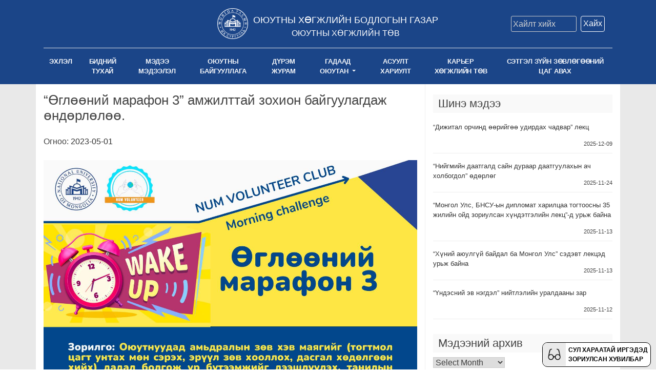

--- FILE ---
content_type: text/html; charset=UTF-8
request_url: https://student.num.edu.mn/?p=10824
body_size: 23081
content:
<!doctype html>
<html lang="en-US">
<head>
	<meta charset="UTF-8">
	<meta name="viewport" content="width=device-width, initial-scale=1">
	<link rel="profile" href="https://gmpg.org/xfn/11">
	<title>“Өглөөний марафон 3” амжилттай зохион байгуулагдаж өндөрлөлөө. &#8211; МУИС</title>
<meta name='robots' content='max-image-preview:large' />
	<style>img:is([sizes="auto" i], [sizes^="auto," i]) { contain-intrinsic-size: 3000px 1500px }</style>
	<link rel='dns-prefetch' href='//use.fontawesome.com' />
<link rel='dns-prefetch' href='//cdnjs.cloudflare.com' />
<link rel="alternate" type="application/rss+xml" title="МУИС &raquo; Feed" href="https://student.num.edu.mn/?feed=rss2" />
<link rel="alternate" type="application/rss+xml" title="МУИС &raquo; Comments Feed" href="https://student.num.edu.mn/?feed=comments-rss2" />
<script type="text/javascript" id="wpp-js" src="https://student.num.edu.mn/wp-content/plugins/wordpress-popular-posts/assets/js/wpp.min.js?ver=7.3.1" data-sampling="0" data-sampling-rate="100" data-api-url="https://student.num.edu.mn/index.php?rest_route=/wordpress-popular-posts" data-post-id="10824" data-token="75bed81d55" data-lang="0" data-debug="0"></script>
<script type="text/javascript">
/* <![CDATA[ */
window._wpemojiSettings = {"baseUrl":"https:\/\/s.w.org\/images\/core\/emoji\/15.1.0\/72x72\/","ext":".png","svgUrl":"https:\/\/s.w.org\/images\/core\/emoji\/15.1.0\/svg\/","svgExt":".svg","source":{"concatemoji":"https:\/\/student.num.edu.mn\/wp-includes\/js\/wp-emoji-release.min.js?ver=6.8"}};
/*! This file is auto-generated */
!function(i,n){var o,s,e;function c(e){try{var t={supportTests:e,timestamp:(new Date).valueOf()};sessionStorage.setItem(o,JSON.stringify(t))}catch(e){}}function p(e,t,n){e.clearRect(0,0,e.canvas.width,e.canvas.height),e.fillText(t,0,0);var t=new Uint32Array(e.getImageData(0,0,e.canvas.width,e.canvas.height).data),r=(e.clearRect(0,0,e.canvas.width,e.canvas.height),e.fillText(n,0,0),new Uint32Array(e.getImageData(0,0,e.canvas.width,e.canvas.height).data));return t.every(function(e,t){return e===r[t]})}function u(e,t,n){switch(t){case"flag":return n(e,"\ud83c\udff3\ufe0f\u200d\u26a7\ufe0f","\ud83c\udff3\ufe0f\u200b\u26a7\ufe0f")?!1:!n(e,"\ud83c\uddfa\ud83c\uddf3","\ud83c\uddfa\u200b\ud83c\uddf3")&&!n(e,"\ud83c\udff4\udb40\udc67\udb40\udc62\udb40\udc65\udb40\udc6e\udb40\udc67\udb40\udc7f","\ud83c\udff4\u200b\udb40\udc67\u200b\udb40\udc62\u200b\udb40\udc65\u200b\udb40\udc6e\u200b\udb40\udc67\u200b\udb40\udc7f");case"emoji":return!n(e,"\ud83d\udc26\u200d\ud83d\udd25","\ud83d\udc26\u200b\ud83d\udd25")}return!1}function f(e,t,n){var r="undefined"!=typeof WorkerGlobalScope&&self instanceof WorkerGlobalScope?new OffscreenCanvas(300,150):i.createElement("canvas"),a=r.getContext("2d",{willReadFrequently:!0}),o=(a.textBaseline="top",a.font="600 32px Arial",{});return e.forEach(function(e){o[e]=t(a,e,n)}),o}function t(e){var t=i.createElement("script");t.src=e,t.defer=!0,i.head.appendChild(t)}"undefined"!=typeof Promise&&(o="wpEmojiSettingsSupports",s=["flag","emoji"],n.supports={everything:!0,everythingExceptFlag:!0},e=new Promise(function(e){i.addEventListener("DOMContentLoaded",e,{once:!0})}),new Promise(function(t){var n=function(){try{var e=JSON.parse(sessionStorage.getItem(o));if("object"==typeof e&&"number"==typeof e.timestamp&&(new Date).valueOf()<e.timestamp+604800&&"object"==typeof e.supportTests)return e.supportTests}catch(e){}return null}();if(!n){if("undefined"!=typeof Worker&&"undefined"!=typeof OffscreenCanvas&&"undefined"!=typeof URL&&URL.createObjectURL&&"undefined"!=typeof Blob)try{var e="postMessage("+f.toString()+"("+[JSON.stringify(s),u.toString(),p.toString()].join(",")+"));",r=new Blob([e],{type:"text/javascript"}),a=new Worker(URL.createObjectURL(r),{name:"wpTestEmojiSupports"});return void(a.onmessage=function(e){c(n=e.data),a.terminate(),t(n)})}catch(e){}c(n=f(s,u,p))}t(n)}).then(function(e){for(var t in e)n.supports[t]=e[t],n.supports.everything=n.supports.everything&&n.supports[t],"flag"!==t&&(n.supports.everythingExceptFlag=n.supports.everythingExceptFlag&&n.supports[t]);n.supports.everythingExceptFlag=n.supports.everythingExceptFlag&&!n.supports.flag,n.DOMReady=!1,n.readyCallback=function(){n.DOMReady=!0}}).then(function(){return e}).then(function(){var e;n.supports.everything||(n.readyCallback(),(e=n.source||{}).concatemoji?t(e.concatemoji):e.wpemoji&&e.twemoji&&(t(e.twemoji),t(e.wpemoji)))}))}((window,document),window._wpemojiSettings);
/* ]]> */
</script>
<style id='wp-emoji-styles-inline-css' type='text/css'>

	img.wp-smiley, img.emoji {
		display: inline !important;
		border: none !important;
		box-shadow: none !important;
		height: 1em !important;
		width: 1em !important;
		margin: 0 0.07em !important;
		vertical-align: -0.1em !important;
		background: none !important;
		padding: 0 !important;
	}
</style>
<link rel='stylesheet' id='wp-block-library-css' href='https://student.num.edu.mn/wp-includes/css/dist/block-library/style.min.css?ver=6.8' type='text/css' media='all' />
<style id='classic-theme-styles-inline-css' type='text/css'>
/*! This file is auto-generated */
.wp-block-button__link{color:#fff;background-color:#32373c;border-radius:9999px;box-shadow:none;text-decoration:none;padding:calc(.667em + 2px) calc(1.333em + 2px);font-size:1.125em}.wp-block-file__button{background:#32373c;color:#fff;text-decoration:none}
</style>
<style id='global-styles-inline-css' type='text/css'>
:root{--wp--preset--aspect-ratio--square: 1;--wp--preset--aspect-ratio--4-3: 4/3;--wp--preset--aspect-ratio--3-4: 3/4;--wp--preset--aspect-ratio--3-2: 3/2;--wp--preset--aspect-ratio--2-3: 2/3;--wp--preset--aspect-ratio--16-9: 16/9;--wp--preset--aspect-ratio--9-16: 9/16;--wp--preset--color--black: #000000;--wp--preset--color--cyan-bluish-gray: #abb8c3;--wp--preset--color--white: #ffffff;--wp--preset--color--pale-pink: #f78da7;--wp--preset--color--vivid-red: #cf2e2e;--wp--preset--color--luminous-vivid-orange: #ff6900;--wp--preset--color--luminous-vivid-amber: #fcb900;--wp--preset--color--light-green-cyan: #7bdcb5;--wp--preset--color--vivid-green-cyan: #00d084;--wp--preset--color--pale-cyan-blue: #8ed1fc;--wp--preset--color--vivid-cyan-blue: #0693e3;--wp--preset--color--vivid-purple: #9b51e0;--wp--preset--gradient--vivid-cyan-blue-to-vivid-purple: linear-gradient(135deg,rgba(6,147,227,1) 0%,rgb(155,81,224) 100%);--wp--preset--gradient--light-green-cyan-to-vivid-green-cyan: linear-gradient(135deg,rgb(122,220,180) 0%,rgb(0,208,130) 100%);--wp--preset--gradient--luminous-vivid-amber-to-luminous-vivid-orange: linear-gradient(135deg,rgba(252,185,0,1) 0%,rgba(255,105,0,1) 100%);--wp--preset--gradient--luminous-vivid-orange-to-vivid-red: linear-gradient(135deg,rgba(255,105,0,1) 0%,rgb(207,46,46) 100%);--wp--preset--gradient--very-light-gray-to-cyan-bluish-gray: linear-gradient(135deg,rgb(238,238,238) 0%,rgb(169,184,195) 100%);--wp--preset--gradient--cool-to-warm-spectrum: linear-gradient(135deg,rgb(74,234,220) 0%,rgb(151,120,209) 20%,rgb(207,42,186) 40%,rgb(238,44,130) 60%,rgb(251,105,98) 80%,rgb(254,248,76) 100%);--wp--preset--gradient--blush-light-purple: linear-gradient(135deg,rgb(255,206,236) 0%,rgb(152,150,240) 100%);--wp--preset--gradient--blush-bordeaux: linear-gradient(135deg,rgb(254,205,165) 0%,rgb(254,45,45) 50%,rgb(107,0,62) 100%);--wp--preset--gradient--luminous-dusk: linear-gradient(135deg,rgb(255,203,112) 0%,rgb(199,81,192) 50%,rgb(65,88,208) 100%);--wp--preset--gradient--pale-ocean: linear-gradient(135deg,rgb(255,245,203) 0%,rgb(182,227,212) 50%,rgb(51,167,181) 100%);--wp--preset--gradient--electric-grass: linear-gradient(135deg,rgb(202,248,128) 0%,rgb(113,206,126) 100%);--wp--preset--gradient--midnight: linear-gradient(135deg,rgb(2,3,129) 0%,rgb(40,116,252) 100%);--wp--preset--font-size--small: 13px;--wp--preset--font-size--medium: 20px;--wp--preset--font-size--large: 36px;--wp--preset--font-size--x-large: 42px;--wp--preset--spacing--20: 0.44rem;--wp--preset--spacing--30: 0.67rem;--wp--preset--spacing--40: 1rem;--wp--preset--spacing--50: 1.5rem;--wp--preset--spacing--60: 2.25rem;--wp--preset--spacing--70: 3.38rem;--wp--preset--spacing--80: 5.06rem;--wp--preset--shadow--natural: 6px 6px 9px rgba(0, 0, 0, 0.2);--wp--preset--shadow--deep: 12px 12px 50px rgba(0, 0, 0, 0.4);--wp--preset--shadow--sharp: 6px 6px 0px rgba(0, 0, 0, 0.2);--wp--preset--shadow--outlined: 6px 6px 0px -3px rgba(255, 255, 255, 1), 6px 6px rgba(0, 0, 0, 1);--wp--preset--shadow--crisp: 6px 6px 0px rgba(0, 0, 0, 1);}:where(.is-layout-flex){gap: 0.5em;}:where(.is-layout-grid){gap: 0.5em;}body .is-layout-flex{display: flex;}.is-layout-flex{flex-wrap: wrap;align-items: center;}.is-layout-flex > :is(*, div){margin: 0;}body .is-layout-grid{display: grid;}.is-layout-grid > :is(*, div){margin: 0;}:where(.wp-block-columns.is-layout-flex){gap: 2em;}:where(.wp-block-columns.is-layout-grid){gap: 2em;}:where(.wp-block-post-template.is-layout-flex){gap: 1.25em;}:where(.wp-block-post-template.is-layout-grid){gap: 1.25em;}.has-black-color{color: var(--wp--preset--color--black) !important;}.has-cyan-bluish-gray-color{color: var(--wp--preset--color--cyan-bluish-gray) !important;}.has-white-color{color: var(--wp--preset--color--white) !important;}.has-pale-pink-color{color: var(--wp--preset--color--pale-pink) !important;}.has-vivid-red-color{color: var(--wp--preset--color--vivid-red) !important;}.has-luminous-vivid-orange-color{color: var(--wp--preset--color--luminous-vivid-orange) !important;}.has-luminous-vivid-amber-color{color: var(--wp--preset--color--luminous-vivid-amber) !important;}.has-light-green-cyan-color{color: var(--wp--preset--color--light-green-cyan) !important;}.has-vivid-green-cyan-color{color: var(--wp--preset--color--vivid-green-cyan) !important;}.has-pale-cyan-blue-color{color: var(--wp--preset--color--pale-cyan-blue) !important;}.has-vivid-cyan-blue-color{color: var(--wp--preset--color--vivid-cyan-blue) !important;}.has-vivid-purple-color{color: var(--wp--preset--color--vivid-purple) !important;}.has-black-background-color{background-color: var(--wp--preset--color--black) !important;}.has-cyan-bluish-gray-background-color{background-color: var(--wp--preset--color--cyan-bluish-gray) !important;}.has-white-background-color{background-color: var(--wp--preset--color--white) !important;}.has-pale-pink-background-color{background-color: var(--wp--preset--color--pale-pink) !important;}.has-vivid-red-background-color{background-color: var(--wp--preset--color--vivid-red) !important;}.has-luminous-vivid-orange-background-color{background-color: var(--wp--preset--color--luminous-vivid-orange) !important;}.has-luminous-vivid-amber-background-color{background-color: var(--wp--preset--color--luminous-vivid-amber) !important;}.has-light-green-cyan-background-color{background-color: var(--wp--preset--color--light-green-cyan) !important;}.has-vivid-green-cyan-background-color{background-color: var(--wp--preset--color--vivid-green-cyan) !important;}.has-pale-cyan-blue-background-color{background-color: var(--wp--preset--color--pale-cyan-blue) !important;}.has-vivid-cyan-blue-background-color{background-color: var(--wp--preset--color--vivid-cyan-blue) !important;}.has-vivid-purple-background-color{background-color: var(--wp--preset--color--vivid-purple) !important;}.has-black-border-color{border-color: var(--wp--preset--color--black) !important;}.has-cyan-bluish-gray-border-color{border-color: var(--wp--preset--color--cyan-bluish-gray) !important;}.has-white-border-color{border-color: var(--wp--preset--color--white) !important;}.has-pale-pink-border-color{border-color: var(--wp--preset--color--pale-pink) !important;}.has-vivid-red-border-color{border-color: var(--wp--preset--color--vivid-red) !important;}.has-luminous-vivid-orange-border-color{border-color: var(--wp--preset--color--luminous-vivid-orange) !important;}.has-luminous-vivid-amber-border-color{border-color: var(--wp--preset--color--luminous-vivid-amber) !important;}.has-light-green-cyan-border-color{border-color: var(--wp--preset--color--light-green-cyan) !important;}.has-vivid-green-cyan-border-color{border-color: var(--wp--preset--color--vivid-green-cyan) !important;}.has-pale-cyan-blue-border-color{border-color: var(--wp--preset--color--pale-cyan-blue) !important;}.has-vivid-cyan-blue-border-color{border-color: var(--wp--preset--color--vivid-cyan-blue) !important;}.has-vivid-purple-border-color{border-color: var(--wp--preset--color--vivid-purple) !important;}.has-vivid-cyan-blue-to-vivid-purple-gradient-background{background: var(--wp--preset--gradient--vivid-cyan-blue-to-vivid-purple) !important;}.has-light-green-cyan-to-vivid-green-cyan-gradient-background{background: var(--wp--preset--gradient--light-green-cyan-to-vivid-green-cyan) !important;}.has-luminous-vivid-amber-to-luminous-vivid-orange-gradient-background{background: var(--wp--preset--gradient--luminous-vivid-amber-to-luminous-vivid-orange) !important;}.has-luminous-vivid-orange-to-vivid-red-gradient-background{background: var(--wp--preset--gradient--luminous-vivid-orange-to-vivid-red) !important;}.has-very-light-gray-to-cyan-bluish-gray-gradient-background{background: var(--wp--preset--gradient--very-light-gray-to-cyan-bluish-gray) !important;}.has-cool-to-warm-spectrum-gradient-background{background: var(--wp--preset--gradient--cool-to-warm-spectrum) !important;}.has-blush-light-purple-gradient-background{background: var(--wp--preset--gradient--blush-light-purple) !important;}.has-blush-bordeaux-gradient-background{background: var(--wp--preset--gradient--blush-bordeaux) !important;}.has-luminous-dusk-gradient-background{background: var(--wp--preset--gradient--luminous-dusk) !important;}.has-pale-ocean-gradient-background{background: var(--wp--preset--gradient--pale-ocean) !important;}.has-electric-grass-gradient-background{background: var(--wp--preset--gradient--electric-grass) !important;}.has-midnight-gradient-background{background: var(--wp--preset--gradient--midnight) !important;}.has-small-font-size{font-size: var(--wp--preset--font-size--small) !important;}.has-medium-font-size{font-size: var(--wp--preset--font-size--medium) !important;}.has-large-font-size{font-size: var(--wp--preset--font-size--large) !important;}.has-x-large-font-size{font-size: var(--wp--preset--font-size--x-large) !important;}
:where(.wp-block-post-template.is-layout-flex){gap: 1.25em;}:where(.wp-block-post-template.is-layout-grid){gap: 1.25em;}
:where(.wp-block-columns.is-layout-flex){gap: 2em;}:where(.wp-block-columns.is-layout-grid){gap: 2em;}
:root :where(.wp-block-pullquote){font-size: 1.5em;line-height: 1.6;}
</style>
<link rel='stylesheet' id='wordpress-popular-posts-css-css' href='https://student.num.edu.mn/wp-content/plugins/wordpress-popular-posts/assets/css/wpp.css?ver=7.3.1' type='text/css' media='all' />
<link rel='stylesheet' id='hackum-style-bootstrap-css' href='https://student.num.edu.mn/wp-content/themes/Hackum/layouts/bootstrap.min.css?ver=6.8' type='text/css' media='all' />
<link rel='stylesheet' id='hackum-style-fontawesome-css' href='https://use.fontawesome.com/releases/v5.7.0/css/all.css?ver=6.8' type='text/css' media='all' />
<link rel='stylesheet' id='hackum-style-header-css' href='https://student.num.edu.mn/wp-content/themes/Hackum/layouts/header.css?ver=6.8' type='text/css' media='all' />
<link rel='stylesheet' id='hackum-style-slider-css' href='https://student.num.edu.mn/wp-content/themes/Hackum/layouts/slider.css?ver=6.8' type='text/css' media='all' />
<link rel='stylesheet' id='hackum-style-news-css' href='https://student.num.edu.mn/wp-content/themes/Hackum/layouts/news.css?ver=6.8' type='text/css' media='all' />
<link rel='stylesheet' id='hackum-style-slick-css' href='https://cdnjs.cloudflare.com/ajax/libs/slick-carousel/1.6.0/slick.min.css?ver=6.8' type='text/css' media='all' />
<link rel='stylesheet' id='hackum-style-css' href='https://student.num.edu.mn/wp-content/themes/Hackum/style.css?ver=6.8' type='text/css' media='all' />
<link rel='stylesheet' id='hackum-style-main-css' href='https://student.num.edu.mn/wp-content/themes/Hackum/layouts/main.css?ver=6.8' type='text/css' media='all' />
<style id='akismet-widget-style-inline-css' type='text/css'>

			.a-stats {
				--akismet-color-mid-green: #357b49;
				--akismet-color-white: #fff;
				--akismet-color-light-grey: #f6f7f7;

				max-width: 350px;
				width: auto;
			}

			.a-stats * {
				all: unset;
				box-sizing: border-box;
			}

			.a-stats strong {
				font-weight: 600;
			}

			.a-stats a.a-stats__link,
			.a-stats a.a-stats__link:visited,
			.a-stats a.a-stats__link:active {
				background: var(--akismet-color-mid-green);
				border: none;
				box-shadow: none;
				border-radius: 8px;
				color: var(--akismet-color-white);
				cursor: pointer;
				display: block;
				font-family: -apple-system, BlinkMacSystemFont, 'Segoe UI', 'Roboto', 'Oxygen-Sans', 'Ubuntu', 'Cantarell', 'Helvetica Neue', sans-serif;
				font-weight: 500;
				padding: 12px;
				text-align: center;
				text-decoration: none;
				transition: all 0.2s ease;
			}

			/* Extra specificity to deal with TwentyTwentyOne focus style */
			.widget .a-stats a.a-stats__link:focus {
				background: var(--akismet-color-mid-green);
				color: var(--akismet-color-white);
				text-decoration: none;
			}

			.a-stats a.a-stats__link:hover {
				filter: brightness(110%);
				box-shadow: 0 4px 12px rgba(0, 0, 0, 0.06), 0 0 2px rgba(0, 0, 0, 0.16);
			}

			.a-stats .count {
				color: var(--akismet-color-white);
				display: block;
				font-size: 1.5em;
				line-height: 1.4;
				padding: 0 13px;
				white-space: nowrap;
			}
		
</style>
<link rel='stylesheet' id='wp-pagenavi-css' href='https://student.num.edu.mn/wp-content/plugins/wp-pagenavi/pagenavi-css.css?ver=2.70' type='text/css' media='all' />
<link rel="https://api.w.org/" href="https://student.num.edu.mn/index.php?rest_route=/" /><link rel="alternate" title="JSON" type="application/json" href="https://student.num.edu.mn/index.php?rest_route=/wp/v2/posts/10824" /><link rel="EditURI" type="application/rsd+xml" title="RSD" href="https://student.num.edu.mn/xmlrpc.php?rsd" />
<meta name="generator" content="WordPress 6.8" />
<link rel="canonical" href="https://student.num.edu.mn/?p=10824" />
<link rel='shortlink' href='https://student.num.edu.mn/?p=10824' />
<link rel="alternate" title="oEmbed (JSON)" type="application/json+oembed" href="https://student.num.edu.mn/index.php?rest_route=%2Foembed%2F1.0%2Fembed&#038;url=https%3A%2F%2Fstudent.num.edu.mn%2F%3Fp%3D10824" />
<link rel="alternate" title="oEmbed (XML)" type="text/xml+oembed" href="https://student.num.edu.mn/index.php?rest_route=%2Foembed%2F1.0%2Fembed&#038;url=https%3A%2F%2Fstudent.num.edu.mn%2F%3Fp%3D10824&#038;format=xml" />
            <style id="wpp-loading-animation-styles">@-webkit-keyframes bgslide{from{background-position-x:0}to{background-position-x:-200%}}@keyframes bgslide{from{background-position-x:0}to{background-position-x:-200%}}.wpp-widget-block-placeholder,.wpp-shortcode-placeholder{margin:0 auto;width:60px;height:3px;background:#dd3737;background:linear-gradient(90deg,#dd3737 0%,#571313 10%,#dd3737 100%);background-size:200% auto;border-radius:3px;-webkit-animation:bgslide 1s infinite linear;animation:bgslide 1s infinite linear}</style>
            <link rel="icon" href="https://student.num.edu.mn/wp-content/uploads/2017/05/cropped-logo_web9.jpg1_9-32x32.jpg" sizes="32x32" />
<link rel="icon" href="https://student.num.edu.mn/wp-content/uploads/2017/05/cropped-logo_web9.jpg1_9-192x192.jpg" sizes="192x192" />
<link rel="apple-touch-icon" href="https://student.num.edu.mn/wp-content/uploads/2017/05/cropped-logo_web9.jpg1_9-180x180.jpg" />
<meta name="msapplication-TileImage" content="https://student.num.edu.mn/wp-content/uploads/2017/05/cropped-logo_web9.jpg1_9-270x270.jpg" />
</head>

<body class="wp-singular post-template-default single single-post postid-10824 single-format-standard wp-theme-Hackum">
<div id="page" class="site">
	<a class="skip-link screen-reader-text" href="#content">Skip to content</a>


	
		<header>
		<nav class="navbar navbar-expand-md navbar-dark temuujinya-header-bg-light m-0 py-3 text-center d-none d-md-block">
		<div class="container ">
<div class="col-md-3">
</div>
<div class="col-md-5">
			<div class="slide-yellow  text-white mx-auto">
				<img class="img-fluid" style="float: left;" width="60px" src="https://student.num.edu.mn/wp-content/themes/Hackum/img/logo.png" alt="Монгол улсын их сургуулийн лого">
<div class="blogname" style=" padding-top: 10px; ">
				<span class="logo-text" style="font-size:18px">Оюутны хөгжлийн бодлогын газар</span><br>
				<span class="logo-text" style="font-size:16px">Оюутны хөгжлийн төв</span>
</div>
			</div>
</div>
<div class="col-md-3">
			<form action="https://student.num.edu.mn/?" class="search-header form-inline my-2 my-lg-0 float-right search text-white 	">
				<input class="form-control mr-sm-2" name="s" type="search" placeholder="Хайлт хийх" aria-label="Search">
				<button class="btn btn-outline-secondary my-2 my-sm-0 p-1" type="submit" alt="Хайлт хийх товч"><p style="margin-top: -2px;">Хайх</p><!--<i class="fas fa-search"></i>--></button>
			</form>
</div>
			</div>
		</nav>
		<nav class="navbar nav-menu-item navbar-expand-md navbar-dark g temuujinya-header-bg flex-row-reverse">
			<button class="navbar-toggler" type="button" data-toggle="collapse" data-target="#navbarSupportedContent"
				aria-controls="navbarSupportedContent" aria-expanded="false" aria-label="Toggle navigation">
				<span class="navbar-toggler-icon"></span>
			</button>
			<div class=" d-inline d-md-none mx-auto py-2">
						<ul class="navbar-nav">
							<li class="nav-item">
								<a href="https://student.num.edu.mn">
									<img class="img-fluid" width="45px" style="float: left;" src="https://student.num.edu.mn/wp-content/themes/Hackum/img/logo.png" alt="Монгол улсын их сургуулийн лого">
										<span class="logo-text" style="font-size:14px">Оюутны хөгжлийн бодлогын газар</span><br>
				<span class="logo-text" style="font-size:12px">Оюутны хөгжлийн төв</span>
								</a>
							</li>
						</ul>
					</div>
			<div class="container ">
				<div class="collapse navbar-collapse justify-content-center" id="navbarSupportedContent">
					<ul class="navbar-nav  border-top text-center">
											<li class="nav-item active">
							<a class="nav-link" href="https://student.num.edu.mn/index.php" >Эхлэл <span class="sr-only">(current)</span></a>
						</li>
						<li class="nav-item">
							<a class="nav-link" href="https://student.num.edu.mn/?page_id=2">Бидний тухай</a>
						</li>
						<li class="nav-item">
							<a class="nav-link" href="https://student.num.edu.mn/?cat=50">Мэдээ мэдээлэл</a>
						</li>
						<li class="nav-item">
							<a class="nav-link" href="https://student.num.edu.mn/?page_id=9907">Оюутны байгууллага</a>
						</li>
						<!-- <li class="nav-item">
							<a class="nav-link dropdown-toggle" href="#" id="navbarDropdown" role="button" data-toggle="dropdown"
								aria-haspopup="true" aria-expanded="false">
								Оюутны байгууллага
							</a>
							<div class="dropdown-menu" aria-labelledby="navbarDropdown">
								<div class="container mt-4 mb-4">
									<div class="row">

										<div class="col-lg-4">
											<ul>
												<li class="mt-2"><a href="https://student.num.edu.mn/?page_id=2012">Оюутны байгууллага</a></li>
												<li class="mt-2"><a href="https://student.num.edu.mn/?s=клуб">Клуб</a></li>
											</ul>
										</div></div></div></div>
						</li> -->
						<li class="nav-item">
							<a class="nav-link" href="https://student.num.edu.mn/?page_id=5170">Дүрэм Журам</a>
						</li>
						<li class="nav-item dropdown">
							<a class="nav-link dropdown-toggle" href="#" id="navbarDropdown" role="button" data-toggle="dropdown"
								aria-haspopup="true" aria-expanded="false">
								Гадаад оюутан
							</a>
							<div class="dropdown-menu" aria-labelledby="navbarDropdown">
								<div class="container mt-4 mb-4">
									<div class="row">
										<div class="col-lg-4">
											<!-- TODO: hide on mobile-->
											<figure class="figure">
												<img src="https://images.unsplash.com/photo-1531545514256-b1400bc00f31?ixlib=rb-1.2.1&ixid=eyJhcHBfaWQiOjEyMDd9&auto=format&fit=crop&w=1267&q=30" alt="" class="d-none d-md-block d-lg-block img-fluid border">
												<figcaption class="figure-caption text-light mt-1">
													Монгол Улсын Их Сургуулийн нэг өдөр 2018
												</figcaption>
											</figure>
										</div>
										<div class="col-lg-4">
											<ul>
												<li class="mt-2"><a href="https://student.num.edu.mn/?page_id=5877">Admission and Aid</a></li>
												<li class="mt-2"><a href="https://student.num.edu.mn/?page_id=5875">Campus Life</a></li>
												<li class="mt-2"><a href="https://student.num.edu.mn/?page_id=7615">Student exchange</a></li>
												<li class="mt-2"><a href="https://student.num.edu.mn/?page_id=7657">LIST OF PROGRAMS</a></li>
												<li class="mt-2"><a href="https://student.num.edu.mn/?page_id=7659">PROCEDURES FOR IMMIGRATION SERVICES AND VISA </a></li>
											</ul>
										</div>
										<div class="col-lg-4">
											<ul>
												<li class="mt-2"><a href="https://student.num.edu.mn/?page_id=5965">Гадаадын иргэн суралцахад бүрдүүлэх материал</a></li>
												<li class="mt-2"><a href="https://student.num.edu.mn/?page_id=5970">Монгол Улсын виз,оршин суух зөвшөөрөл</a></li>
											</ul>
										</div>
									</div>
								</div>
								<!-- <a class="dropdown-item" href="#">Action</a>
								<div class="dropdown-divider"></div>
								<a class="dropdown-item" href="#">Something else here</a> -->
							</div>
						</li>
						<li class="nav-item">
							<a class="nav-link" href="https://student.num.edu.mn/?page_id=309">Асуулт хариулт</a>
						</li>
<li class="nav-item">
							<a class="nav-link" href="/?page_id=6728">Карьер хөгжлийн төв</a>
						</li>
<li class="nav-item">					<!--<a class="nav-link" href="/?page_id=6841">Сэтгэл зүйн зөвлөгөө өгөх төв</a>-->
							<a class="nav-link" href="https://career.num.edu.mn/Booking">Сэтгэл зүйн зөвлөгөөний цаг авах</a>
						</li>




						<li class="nav-item d-block d-md-none">
							<form action="https://student.num.edu.mn/?" class="pl-2 form-inline mx-auto my-2 my-lg-0 search text-white">
								<input class="form-control mr-sm-2" name="s" type="search" placeholder="Хайлт хийх"  alt="Хайлт хийх" aria-label="Search">
								<button class="btn btn-outline-secondary my-2 my-sm-0 p-1" type="submit" alt="Хайлт хийх товч"><i class="fas fa-search"></i></button>
							</form>
						</li>
						<!-- <li class="nav-item dropdown">
						<a class="nav-link dropdown-toggle" href="#" id="navbarDropdown" role="button" data-toggle="dropdown" aria-haspopup="true" aria-expanded="false">
							Dropdown
						</a>
						<div class="dropdown-menu" aria-labelledby="navbarDropdown">
							<a class="dropdown-item" href="#">Action</a>
							<a class="dropdown-item" href="#">Another action</a>
							<div class="dropdown-divider"></div>
							<a class="dropdown-item" href="#">Something else here</a>
						</div>
						</li>
						<li class="nav-item">
						<a class="nav-link disabled" href="#">Disabled</a>
						</li> -->
					</ul>
					<!-- <form class="form-inline my-2 my-lg-0">
						<input class="form-control mr-sm-2" type="search" placeholder="Search" aria-label="Search">
						<button class="btn btn-outline-success my-2 my-sm-0" type="submit">Search</button>
					</form> -->
				</div>
			</div>
		</nav>
	</header>


	<div id="content" class="site-content" style="background-color: #e9e9e9;">

	<div id=" primary" class="content-area container bg-white post-area">
		<main id="main" class="site-main">
<div class="row">
<div class="col-md-8">		
		
<h1 class="post-title py-3">“Өглөөний марафон 3” амжилттай зохион байгуулагдаж өндөрлөлөө.</h1><span class="posted-on">Огноо:  <a href="https://student.num.edu.mn/?p=10824" rel="bookmark"><time class="entry-date published" datetime="2023-05-01T18:53:18+08:00">2023-05-01</time><time class="updated" datetime="2023-05-02T08:57:59+08:00">2023-05-02</time></a></span><p class='post-content'><p style="text-align: justify;"><strong><em><a href="https://student.num.edu.mn/wp-content/uploads/2023/03/337118331_1253271155297251_4953802086611876046_n-1.jpg"><img class="alignnone size-full wp-image-10675" src="https://student.num.edu.mn/wp-content/uploads/2023/03/337118331_1253271155297251_4953802086611876046_n-1.jpg" alt="" width="1448" height="2048" /></a>Үйл ажиллагааны зорилго:</em></strong> Оюутнуудад амьдралын зөв хэв маягийг (Тогтмол цагт унтах сэрэх, дасгал хөдөлгөөн хийх дадал болгож үр бүтээмжийг дээшлүүлэх, танилын хүрээгээ тэлж бусдаасаа суралцах боломжийг олгох<strong>, </strong>оюутнуудын багаар ажиллах чадварыг дээшлүүлэх</p>
<p style="text-align: justify;"><strong><em>Хугацаа: </em></strong>2022.04.03-2022.04.23</p>
<p style="text-align: justify;"><strong><em>Хамрах хүрээ: </em></strong>МУИС-ийн бакалаврын түвшний суралцагчид</p>
<p style="text-align: justify;"><strong><em>Төсөв: </em></strong>МУИС, ОХТ-өөс клубүүдэд олгох төсөвт үйл ажиллагааны хүрээнд зохион байгуулав.</p>
<p style="text-align: justify;"><strong><em>Үйл ажиллагааг зохион байгуулсан:</em></strong> МУИС-ОХТ , NUM VOLUNTEER CLUB</p>
<p style="text-align: justify;"><strong><em>Үйл ажиллагааны удирдамж: </em></strong> Хавсралт</p>
<p style="text-align: justify;"><strong><em>Үйл ажиллагааны тайлан: “</em></strong>ӨГЛӨӨНИЙ МАРАФОН 3<strong><em>”</em></strong> тэмцээний удирдамж МУИС-н ОХТ болон NUM VOLUNTEER фейсбүүк хуудсаар дамжин зарлагдсан бөгөөд  МУИС-ийн бакалаврын түвшний 63 оюутан бүртгүүлэв.</p>
<p style="text-align: justify;">Уг тэмцээн нь 2023 оны 4 дүгээр сарын 03-ний өдөр 21 багийн 63 оролцогчтойгоор амжилттай эхэлсэн.</p>
<a href="https://student.num.edu.mn/wp-content/uploads/2023/04/340750098_137719422582597_4955845450280702180_n.jpg"><img class="alignnone size-full wp-image-10737" src="https://student.num.edu.mn/wp-content/uploads/2023/04/340750098_137719422582597_4955845450280702180_n.jpg" alt="" width="2048" height="1536" /></a>
<p style="text-align: justify;"><strong>1 дүгээр долоо хоног:</strong></p>
<p style="text-align: justify;">Багуудад өдөр бүр гүйцэтгэх даалгаврын зааварчилгааг өгч тэмцээний ач холбогдлыг ойлгуулах, багуудыг идэвхтэй байхад анхаарал хандуулан ажиллаж урмын үгтэй постер оруулж байв. Тэмцээний даалгаврын оноо дүгнэх журамд гарсан оролцогчдын санал гомдлыг тухай бүрт нь шийдвэрлэн ажилласан. Тухайлбал идэвхтэй дасгал хөдөлгөөн хийх даалгаварт энгийн алхалтыг оруулж тооцохдоо даалгавраас авах боломжит онооны хагасаар тооцохоор болгосон. Энэхүү шийдвэр нь биеийн байдлын улмаас идэвхтэй хөдөлгөөн хийх боломжгүй оролцогчдод уралдаанаа үргэлжлүүлэхэд дэмжлэг болсон.</p>
<p style="text-align: justify;">Оролцогчид даалгаврын гүйцэтгэлээ тухайн өдрийн бүртгэл хариуцсан зохион байгуулагчийн “Өглөөний марафон 3” хаалттай фейсбүүк группэд оруулсан постын сэтгэгдэл хэсэгт оруулж байсан бөгөөд сэтгэгдэл үлдээх хэсгийг тодорхой хугацааны дараа хааснаар оролцогчдын даалгаврын гүйцэтгэлийг хянах боломжтой байсан.</p>
<p style="text-align: justify;">Тус хоногт өдөр бүр дараах 5 даалгаврыг гүйцэтгэж байсан.Үүнд:<em>                                       </em></p>

<ul style="text-align: justify;">
 	<li><em>1-р даалгавар буюу өглөө эрт босох </em></li>
 	<li><em>2-р даалгавар буюу 6:30-с өмнө өдрийн төлөвлөгөөгөө гаргах</em></li>
 	<li><em>3-р даалгавар буюу дасгал хөдөлгөөн хийх</em></li>
 	<li><em>4-р даалгавар буюу өдрийн төлөвлөгөөний хэрэгжилтээ шалгуулах</em></li>
 	<li><em>5-р даалгавар буюу тухайн өдөр сайхан сэтгэгдэл төрүүлсэн 3 зүйлээ хуваалцах /нийт 9оноо/</em></li>
</ul>
<p style="text-align: justify;">Мөн тус тэмцээний долоо хоногт нэг удаа гүйцэтгэх онцгой даалгаварт “Ирээдүйн өөртөө зориулж захидал бичих” даалгавар байсан бөгөөд захидлыг “Num Volunteer” клубийн mail хаягаар хүлээн авч зохион байгуулагчдын зүгээс тодорхой хугацааны дараа ил захидал болгон хүргэж өгөхөөр болов.</p>
<p style="text-align: justify;"><strong>Нээлтийн үйл ажиллагаа</strong><em>: </em>04.09-ны ням гарагт тэмцээний нээлтийн үйл ажиллагааг МУИС-ийн Оюутны хөгжлийн төвийн 502 тоотод зохион байгуулсан. Нээлтэд уралдааны оролцогчид, зохион байгуулагчид, “NUM VOLUNTEER” клубийн тэргүүн Н. Долгорсүрэн болон урилгаар МУИС-н Оюутны хөгжил эрхэлсэн захирал Г.Галбаяр, МУИС-н Оюутны хөгжлийн бодлогын газрын дарга В.Дашдаваа, МУИС-н ШУС-БУС-н Биологийн тэнхимийн ахлах багш Г. Оюундэлгэр нар оролцов. Оюутны хөгжлийн бодлогын газрын дарга В.Дашдаваа нээлтийн үг хэлэн эхлүүлж, зочин илтгэгч Г. Оюундэлгэр багш оролцогчдод “Эрүүл зөв хооллолт”-н сургалт оров. Үйл ажиллагааны дунд хэсэгт нийт оролцогч оюутнуудад өөрсдийн хийсэн номын хавчуурга, урмын үгтэй ил захидал өгөв. Нээлтийн үйл ажиллагааны төгсгөлд МУИС-н Оюутны хөгжил эрхэлсэн захирал Г.Галбаяр хоёрдугаар шатанд тэнцсэн 12 багийн 36 оролцогч оюутнуудад амжилт хүсэв.</p>
&nbsp;
<p style="text-align: justify;"><strong>2 дугаар долоо хоног:</strong> Тус хоногт өдөр бүр дараах  даалгаврыг гүйцэтгэж байсан.Үүнд:</p>

<ul style="text-align: justify;">
 	<li>1-р даалгавар буюу өглөө эрт босох</li>
 	<li>2-р даалгавар буюу 6:30-с өмнө өдрийн төлөвлөгөөгөө гаргах</li>
 	<li>3-р даалгавар буюу эрүүл зөв хооллох</li>
 	<li>4-р даалгавар буюу дасгал хөдөлгөөн хийх</li>
 	<li>5-р даалгавар буюу өдрийн төлөвлөгөөний хэрэгжилтээ шалгуулах</li>
 	<li>6-р даалгавар буюу 1 сонирхолтой шинэ мэдээллийг бусад оролцогчдод хуваалцах гэсэн даалгаврууд хийж гүйцэтгэсэн байгаа.</li>
</ul>
<p style="text-align: justify;">Хоёрдугаар долоо хоногт оролцогчид даалгавраа гүйцэтгэхэд хүндрэлгүй болж, дадал тогтож эхэлж байгаагаа хэлж байсан ба тэмцээний дараа ч энэ байдлаа үргэлжлүүлнэ гэсэн урам зоригтой байсан юм. Хоёрдугаар долоо хоногт нэмэгдсэн даалгавар болох эрүүл зөв хооллолтын даалгавар нь хүн өдөрт хэрэгцээт шим тэжээлтэй, амин дэмтэй хоол хүнс идэж түүн дээрээ тулгуурлаад орц найрлага бүрийн нүүрс ус, өөх тос, уураг, шим тэжээлийг тооцож сурах ач холбогдолтой байсан юм.</p>
<p style="text-align: justify;">Үргэлжлүүлэн ням гарагт бид дараагийн сургалт болох "Илтгэх урлагийн сургалт" -г зохион байгуулсан ба үүнд Монголын мэтгэлцээний нэгдсэн танхимын ерөнхий нарийн бичгийн дарга Н. Мөнгөнбагана илтгэгч  маань ирж сургалт орсон.</p>
<p style="text-align: justify;">Хоёрдугаар долоо хоногт оролцогч оюутнуудадаа урам өгөх зорилгоор зочин оролцогчоор Монгол Улсын волейболын үндэсний шигшээ багийн тамирчин, МУИС-ШУС-НУС Сэтгэл судлал мэргэжлийн хөтөлбөрийн 3-р түвшний оюутан Тамираагийн Хангал оролцсон юм.</p>
<p style="text-align: justify;">Мөн бид оролцогчдодоо нэмэлт онооны даалгавар өгсөн ба энэхүү даалгавар нь өөрийн нэг өдрийн тухай "Влог" бэлтгэх даалгавар байсан юм.Энэхүү даалгавраар оролцогчид маань бусад оролцогчдодоо өөрсдийнх нь өдөр хэрхэн өнгөрдөг мөн  тухайн өдөртөө юу юу хийдэг зэрэг өөрийн өдөр тутамд болдог зүйлсээ бусад оролцогчдоо хуваалцах сонирхолтой даалгавар болсон юм.</p>
<a href="https://student.num.edu.mn/wp-content/uploads/2023/05/341584095_1047021952939985_1740114800751327397_n.jpg"><img class="alignnone size-full wp-image-10826" src="https://student.num.edu.mn/wp-content/uploads/2023/05/341584095_1047021952939985_1740114800751327397_n.jpg" alt="" width="2048" height="1536" /></a>
<p style="text-align: justify;"><strong>3 дугаар долоо хоног: </strong>Тус долоо хоногт оролцогчдод хасалт хийхгүй байхаар зохион байгуулагч багийн зүгээс шийдэж 2 дугаар долоо хоногт тэнцсэн оролцогчид даалгавраа гүйцэтгэв.</p>
<p style="text-align: justify;"> Тус хоногт өдөр бүр дараах  даалгаврыг гүйцэтгэж байсан.Үүнд:</p>

<ul style="text-align: justify;">
 	<li>1-р даалгавар буюу өглөө эрт босох</li>
 	<li>2-р даалгавар буюу 6:30-с өмнө өдрийн төлөвлөгөгөө гаргах</li>
 	<li>3-р даалгавар буюу эрүүл зөв хооллох</li>
 	<li>4-р даалгавар буюу дасгал хөдөлгөөн хийх</li>
 	<li>5-р даалгавар буюу өдрийн төлөвлөгөөний хэрэгжилтээ шалгуулах</li>
 	<li>6-р даалгавар буюу тухайн өдрийнхөө үйл явдлыг дүгнэсэн өдрийн тэмдэглэл бичих гэсэн даалгаврууд хийж гүйцэтгэсэн байгаа.</li>
</ul>
<p style="text-align: justify;">3 дугаар долоо хоногт зочин оролцогчоор:</p>

<ul style="text-align: justify;">
 	<li>МУИС-ийн БТТ-ийн доктор, дэд проф МУИС ШОНХРУУД багийн дасгалжуулагч Р.Гантулга багш</li>
 	<li>МУИС-ийн Оюутны хөгжлийн бодлогын газрын дарга, доктор В.Дашдаваа</li>
 	<li>МУИС-ийн Олон Улсын Харилцаа Нийтийн Удирдлагын Сургуулийн 1-р түвшний оюутан МУИС-ОУХНУС оюутны зөвлөлийн гишүүн Н. Мөнхжаргал</li>
 	<li>МУИС-ийн Эрдэнэт салбар сургуулийн Англи хэлний багш мэргэжлийн хөтөлбөрийн 3-р түвшний оюутан О.Бямба-Уянга</li>
 	<li>МУИС-ийн Эрдэнэт салбар сургуулийн Багш боловсрол мэргэжлийн хөтөлбөрийн 1-р түвшний оюутан  О.Анужин</li>
 	<li>МУИС-ийн Эрдэнэт салбар сургуулийн Сэтгэл судлал мэргэжлийн хөтөлбөрийн 2-р түвшний оюутан Б.Үүрийнтуяа</li>
 	<li>МУИС-ийн Эрдэнэт салбар сургуулийн Санхүү мэргэжлийн хөтөлбөрийн 4-р түвшний оюутан Э.Энхжаргал</li>
 	<li>МУИС-ийн Эрдэнэт салбар сургуулийн Санхүү мэргэжлийн хөтөлбөрийн 4-р түвшний оюутан Ц.Сугарсүрэн тус тус оролцов.</li>
</ul>
<p style="text-align: justify;">Зочин оролцогчдыг урьж тэмцээндээ оролцуулснаар оролцогч оюутнуудад маань ихээхэн урам зориг өгч даалгавраа амжилттай биелүүлэхэд томоохон тус нэмэр болсныг дурдсан. Түүнчлэн зочин оролцогчид маань нэгэн өдрийн даалгавраа гүйцэтгэхэд таатай байсан бөгөөд цаашид амьдралдаа дадал зуршил болговол  өдрийн бүтээмжийг нэмэгдүүлээд зогсохгүй эрүүл мэндэд эерэг өөрчлөлтийг бий болгож буйгаа илэрхийлсэн юм.</p>
<p style="text-align: justify;">Гуравдугаар 7 хоногийн багаар нэг удаа гүйцэтгэх онцгой даалгаварт 2 баг хамтарч сайн дурын ажил хийх байсан бөгөөд багууд энэхүү ажлыг маш санаачилгатай, сэтгэлээсээ хийж гүйцэтгэсэн байсан нь бахархууштай байлаа. 2 баг буюу 6 оролцогч оюутнууд хамтран хийсэн сайн дурын ажлын хүрээнд Сэлбэ голын хогийг цэвэрлэх, байнгын асаргаа шаардлагатай хүмүүст туслан нэгэн өдрийг хамт өнгөрөөх,  сургуулийн ойр орчмын бүсэд эерэг уур амьсгал авчирч хүмүүст урмын үгтэй амин дэм өгөх зэрэг олон төрлийн өргөн цар хүрээг хамарсан үйл ажиллагаануудыг хийсэн байв.</p>
&nbsp;
<p style="text-align: justify;"><strong>Хаалтын үйл ажиллагаа: </strong>Тэмцээний хаалтын үйл ажиллагааг 2023 оны 4 дүгээр сарын 23-ны өдөр тэмцээний зорилготой уялдуулан Чингэлтэй дүүргийн хөл бөмбөгийн талбайд зохион байгуулсан. Хаалтын үйл ажиллагаагаар 3 удаагийн багийн хөгжөөнт тэмцээн зохион байгуулсан ба тэмцээн тус бүрийн ялагчид МУИС-н нэрийн бүтээгдэхүүнүүдийг дурсгав.</p>
<p style="text-align: justify;">Хөгжөөнт тэмцээний үеэр багуудтай дотно яриа өрнүүлж тэмцээний талаарх сэтгэгдлээ хуваалцан ус, чихэр болон жигнэмгээр үйлчилсэн.</p>
<p style="text-align: justify;">“Өглөөний марафон 3” тэмцээний шагналт байруудыг тодруулахдаа нэгдүгээр долоо хоногоос гурав дугаар долоо хоногийн даалгавруудын нийлбэр оноогоор тодруулсан билээ.</p>
<p style="text-align: justify;">Шагналыг МУИС-н Оюутны хөгжлийн бодлогын газрын дарга В.Дашдаваа болон NUM VOLUNTEER клубийн тэргүүн Н.Долгорсүрэн нар гардуулав.</p>
<a href="https://student.num.edu.mn/wp-content/uploads/2023/05/343401427_899688624628193_7826341306497387438_n.jpg"><img class="alignnone size-full wp-image-10823" src="https://student.num.edu.mn/wp-content/uploads/2023/05/343401427_899688624628193_7826341306497387438_n.jpg" alt="" width="1536" height="2048" /></a>
<p style="text-align: justify;">Нийлбэр дүнгээр:</p>

<ul style="text-align: justify;">
 	<li>1-р байранд: 2 дугаар баг</li>
 	<li>2-р байранд: 10 дугаар баг</li>
 	<li>3-р байранд: 20 дугаар баг тус тус шалгарсан юм.</li>
</ul>
<p style="text-align: justify;">Мөн 21 хоногийн хугацаанд ганцаарчлан гүйцэтгэх даалгавраа 100% биелүүлснээс гадна өөрийн бүтээлч сэтгэлгээг даалгаврууддаа шингээж байсныг харгалзан идэвх зүтгэлтэй бүтээлч оролцогчоор 3-р багийн гишүүн Б.Энхжин тодорсон.</p>
<a href="https://student.num.edu.mn/wp-content/uploads/2023/05/341735190_794170782337553_3086495233865528787_n.jpg"><img class="alignnone size-full wp-image-10825" src="https://student.num.edu.mn/wp-content/uploads/2023/05/341735190_794170782337553_3086495233865528787_n.jpg" alt="" width="1973" height="1534" /></a>
<p style="text-align: justify;"><strong>Дүгнэлт: </strong>3 дахь жилдээ амжилттай зохион байгуулагдаж  буй “Өглөөний марафон-3” уралдаан нь оролцогчдын хүсэн хүлээдэг тэмцээн болсныг өнгөрсөн жилийн оролцогчид энэ удаад дахин оролцохдоо хэлж байлаа. Тэмцээн дууссаны дараа оролцогчдоос сэтгэгдлийг нь асуусан бөгөөд тэд өнгөрсөн 21 хоногийн хугацаанд өөрсдөд нь хамгийн хэрэгтэй дадлаа суулгаж чадсандаа хамгийн их баяртай байсан ба дадал зуршлаа цааш үргэлжлүүлэн амьдралын хэвшил болгохоо амлаж байсан юм. Мөн тэд тэмцээнд оролцсоноор багаар ажиллах чадвар, хувийн сахилга бат, цагаа оновчтой төлөвлөх, хариуцлагатай байх зэрэг ур чадваруудыг эзэмшсэнээс гадна илүү нээлттэй, идэвхтэй амьдралын хэв маягтай болж өөрчлөгдсөнөө хэлж байсан ба тэмцээнийг илүү өргөн цар хүрээг хамарсан байдлаар зохион байгуулах санал дэвшүүлэв.</p>
<p style="text-align: justify;"><strong><em> </em></strong></p>
<p style="text-align: center;">ОЮУТНЫ ХӨГЖЛИЙН ТӨВ</p>
<p style="text-align: center;">NUM VOLUNTEER CLUB</p>
<p style="text-align: justify;"></p></p>


    </article><!-- #post-10824 -->
</li></div>
<div class="col-md-4">
 
<aside id="secondary" class="widget-area">
	
		<section id="recent-posts-2" class="widget widget_recent_entries">
		<h2 class="widget-title">Шинэ мэдээ</h2>
		<ul>
											<li>
					<a href="https://student.num.edu.mn/?p=11118">&#8220;Дижитал орчинд өөрийгөө удирдах чадвар&#8221; лекц</a>
											<span class="post-date">2025-12-09</span>
									</li>
											<li>
					<a href="https://student.num.edu.mn/?p=11114">&#8220;Нийгмийн даатгалд сайн дураар даатгуулахын ач холбогдол&#8221; өдөрлөг</a>
											<span class="post-date">2025-11-24</span>
									</li>
											<li>
					<a href="https://student.num.edu.mn/?p=11109">“Монгол Улс, БНСУ-ын дипломат харилцаа тогтоосны 35 жилийн ойд зориулсан хүндэтгэлийн лекц”-д урьж байна</a>
											<span class="post-date">2025-11-13</span>
									</li>
											<li>
					<a href="https://student.num.edu.mn/?p=11106">“Хүний аюулгүй байдал ба Монгол Улс” сэдэвт лекцэд урьж байна</a>
											<span class="post-date">2025-11-13</span>
									</li>
											<li>
					<a href="https://student.num.edu.mn/?p=11102">“Үндэсний эв нэгдэл” нийтлэлийн уралдааны зар</a>
											<span class="post-date">2025-11-12</span>
									</li>
					</ul>

		</section>
<section id="wpp-2" class="widget popular-posts">

</section>
<section id="archives-2" class="widget widget_archive"><h2 class="widget-title">Мэдээний архив</h2>		<label class="screen-reader-text" for="archives-dropdown-2">Мэдээний архив</label>
		<select id="archives-dropdown-2" name="archive-dropdown">
			
			<option value="">Select Month</option>
				<option value='https://student.num.edu.mn/?m=202512'> December 2025 </option>
	<option value='https://student.num.edu.mn/?m=202511'> November 2025 </option>
	<option value='https://student.num.edu.mn/?m=202510'> October 2025 </option>
	<option value='https://student.num.edu.mn/?m=202509'> September 2025 </option>
	<option value='https://student.num.edu.mn/?m=202505'> May 2025 </option>
	<option value='https://student.num.edu.mn/?m=202504'> April 2025 </option>
	<option value='https://student.num.edu.mn/?m=202503'> March 2025 </option>
	<option value='https://student.num.edu.mn/?m=202309'> September 2023 </option>
	<option value='https://student.num.edu.mn/?m=202308'> August 2023 </option>
	<option value='https://student.num.edu.mn/?m=202306'> June 2023 </option>
	<option value='https://student.num.edu.mn/?m=202305'> May 2023 </option>
	<option value='https://student.num.edu.mn/?m=202304'> April 2023 </option>
	<option value='https://student.num.edu.mn/?m=202303'> March 2023 </option>
	<option value='https://student.num.edu.mn/?m=202302'> February 2023 </option>
	<option value='https://student.num.edu.mn/?m=202301'> January 2023 </option>
	<option value='https://student.num.edu.mn/?m=202212'> December 2022 </option>
	<option value='https://student.num.edu.mn/?m=202211'> November 2022 </option>
	<option value='https://student.num.edu.mn/?m=202210'> October 2022 </option>
	<option value='https://student.num.edu.mn/?m=202209'> September 2022 </option>
	<option value='https://student.num.edu.mn/?m=202208'> August 2022 </option>
	<option value='https://student.num.edu.mn/?m=202207'> July 2022 </option>
	<option value='https://student.num.edu.mn/?m=202206'> June 2022 </option>
	<option value='https://student.num.edu.mn/?m=202205'> May 2022 </option>
	<option value='https://student.num.edu.mn/?m=202204'> April 2022 </option>
	<option value='https://student.num.edu.mn/?m=202203'> March 2022 </option>
	<option value='https://student.num.edu.mn/?m=202202'> February 2022 </option>
	<option value='https://student.num.edu.mn/?m=202201'> January 2022 </option>
	<option value='https://student.num.edu.mn/?m=202112'> December 2021 </option>
	<option value='https://student.num.edu.mn/?m=202111'> November 2021 </option>
	<option value='https://student.num.edu.mn/?m=202110'> October 2021 </option>
	<option value='https://student.num.edu.mn/?m=202109'> September 2021 </option>
	<option value='https://student.num.edu.mn/?m=202108'> August 2021 </option>
	<option value='https://student.num.edu.mn/?m=202106'> June 2021 </option>
	<option value='https://student.num.edu.mn/?m=202105'> May 2021 </option>
	<option value='https://student.num.edu.mn/?m=202104'> April 2021 </option>
	<option value='https://student.num.edu.mn/?m=202103'> March 2021 </option>
	<option value='https://student.num.edu.mn/?m=202102'> February 2021 </option>
	<option value='https://student.num.edu.mn/?m=202101'> January 2021 </option>
	<option value='https://student.num.edu.mn/?m=202012'> December 2020 </option>
	<option value='https://student.num.edu.mn/?m=202011'> November 2020 </option>
	<option value='https://student.num.edu.mn/?m=202010'> October 2020 </option>
	<option value='https://student.num.edu.mn/?m=202009'> September 2020 </option>
	<option value='https://student.num.edu.mn/?m=202008'> August 2020 </option>
	<option value='https://student.num.edu.mn/?m=202007'> July 2020 </option>
	<option value='https://student.num.edu.mn/?m=202006'> June 2020 </option>
	<option value='https://student.num.edu.mn/?m=202005'> May 2020 </option>
	<option value='https://student.num.edu.mn/?m=202004'> April 2020 </option>
	<option value='https://student.num.edu.mn/?m=202003'> March 2020 </option>
	<option value='https://student.num.edu.mn/?m=202002'> February 2020 </option>
	<option value='https://student.num.edu.mn/?m=202001'> January 2020 </option>
	<option value='https://student.num.edu.mn/?m=201912'> December 2019 </option>
	<option value='https://student.num.edu.mn/?m=201911'> November 2019 </option>
	<option value='https://student.num.edu.mn/?m=201910'> October 2019 </option>
	<option value='https://student.num.edu.mn/?m=201909'> September 2019 </option>
	<option value='https://student.num.edu.mn/?m=201908'> August 2019 </option>
	<option value='https://student.num.edu.mn/?m=201907'> July 2019 </option>
	<option value='https://student.num.edu.mn/?m=201906'> June 2019 </option>
	<option value='https://student.num.edu.mn/?m=201905'> May 2019 </option>
	<option value='https://student.num.edu.mn/?m=201904'> April 2019 </option>
	<option value='https://student.num.edu.mn/?m=201903'> March 2019 </option>
	<option value='https://student.num.edu.mn/?m=201902'> February 2019 </option>
	<option value='https://student.num.edu.mn/?m=201805'> May 2018 </option>
	<option value='https://student.num.edu.mn/?m=201804'> April 2018 </option>
	<option value='https://student.num.edu.mn/?m=201802'> February 2018 </option>
	<option value='https://student.num.edu.mn/?m=201712'> December 2017 </option>
	<option value='https://student.num.edu.mn/?m=201710'> October 2017 </option>
	<option value='https://student.num.edu.mn/?m=201706'> June 2017 </option>
	<option value='https://student.num.edu.mn/?m=201705'> May 2017 </option>
	<option value='https://student.num.edu.mn/?m=201704'> April 2017 </option>
	<option value='https://student.num.edu.mn/?m=201703'> March 2017 </option>
	<option value='https://student.num.edu.mn/?m=201702'> February 2017 </option>
	<option value='https://student.num.edu.mn/?m=201701'> January 2017 </option>
	<option value='https://student.num.edu.mn/?m=201612'> December 2016 </option>
	<option value='https://student.num.edu.mn/?m=201611'> November 2016 </option>
	<option value='https://student.num.edu.mn/?m=201610'> October 2016 </option>
	<option value='https://student.num.edu.mn/?m=201609'> September 2016 </option>
	<option value='https://student.num.edu.mn/?m=201608'> August 2016 </option>
	<option value='https://student.num.edu.mn/?m=201607'> July 2016 </option>
	<option value='https://student.num.edu.mn/?m=201606'> June 2016 </option>
	<option value='https://student.num.edu.mn/?m=201605'> May 2016 </option>
	<option value='https://student.num.edu.mn/?m=201604'> April 2016 </option>
	<option value='https://student.num.edu.mn/?m=201603'> March 2016 </option>
	<option value='https://student.num.edu.mn/?m=201602'> February 2016 </option>
	<option value='https://student.num.edu.mn/?m=201601'> January 2016 </option>
	<option value='https://student.num.edu.mn/?m=201512'> December 2015 </option>
	<option value='https://student.num.edu.mn/?m=201511'> November 2015 </option>
	<option value='https://student.num.edu.mn/?m=201510'> October 2015 </option>

		</select>

			<script type="text/javascript">
/* <![CDATA[ */

(function() {
	var dropdown = document.getElementById( "archives-dropdown-2" );
	function onSelectChange() {
		if ( dropdown.options[ dropdown.selectedIndex ].value !== '' ) {
			document.location.href = this.options[ this.selectedIndex ].value;
		}
	}
	dropdown.onchange = onSelectChange;
})();

/* ]]> */
</script>
</section></aside><!-- #secondary -->
</div>
</div>
		

		</main><!-- #main -->
	</div><!-- #primary -->


	</div><!-- #content -->
  <!-- Footer begin Kh. Lundegtseren-->
    <footer class="page-footer font-small pt-1">

        <!-- Footer Links -->
        <div class="container text-center text-md-left">

            <!-- Footer links -->
            <div class="row text-center text-md-left mt-3 pb-3">

                <!-- Grid column -->
                <div class="col-md-1 col-lg-2 col-xl-2 mx-auto mt-3">

                </div>
                <!-- Grid column -->

                <hr class="w-100 clearfix d-md-none">

                <!-- Grid column -->
                <div class="col-md-2 col-lg-2 col-xl-3 mx-auto mt-3 text-white">
                    <h3 style="font-size: 1rem;" class="text-uppercase mb-4 font-weight-bold">Холбоосууд</h3>
                    <p>
                        <a href="https://www.facebook.com/MUISiinOyutniialba/"alt="Фэйсбүүк">Фэйсбүүк</a>
                    </p>
                    <p>
                        <a href="https://twitter.com/StudentNum" alt="Твиттер">Твиттер</a>
                    </p>
                    <p>
                        <a href="https://student.num.edu.mn/?page_id=5172" alt="Youtube">Youtube</a>
                    </p>
                    <!-- <p>
                        <a href="#!">Түгээмэл асуултууд</a>
                    </p>
                    <p>
                        <a href="#!">Холбоо барих</a>
                    </p> -->
                </div>
                <!-- Grid column -->

                <hr class="w-100 clearfix d-md-none">

                <!-- Grid column -->
                <div class="col-md-4 col-lg-3 col-xl-3 mx-auto mt-3 text-white">
                    <h3 style="font-size: 1rem;" class="text-uppercase mb-4 font-weight-bold">хэрэгтэй холбоосууд</h3>
                    <p>
                        <a href="https://www.num.edu.mn/">МУИС үндсэн веб</a>
                    </p>
                    <p>
                        <a href="https://sisi.num.edu.mn/">Оюутны сиси систем</a>
                    </p>
                    <p>
                        <a href="https://catalog.num.edu.mn/">Цахим номын сан</a>
                    </p>
                    <p>
                        <a href="https://graduate.num.edu.mn/">Ахисан түвшний бодлогын газар</a>
                    </p>
                    <p>
                        <a href="https://student.num.edu.mn/wp-content/uploads/2019/02/Гарын-авлага.pdf">Оюутны гарын авлага</a>
                    </p>
 <p>
<a href="https://mn.wiktionary.org">
                                     Монгол хэлний викитоль
                                </a>
</p>
                </div>

                <!-- Grid column -->
                <hr class="w-100 clearfix d-md-none">

                <!-- Grid column -->
                <div class="col-md-5 col-lg-3 col-xl-4 mx-auto mt-3 text-white">
                    <h3 style="font-size: 1rem;" class="text-uppercase mb-4 font-weight-bold">холбоо барих</h3>
                    <p>
                        <i class="fas fa-home mr-3"></i>Их сургуулийн гудамж - 1,бага тойруу,Сүхбаатар
                        дүүрэг,Улаанбаатар хот,Монгол улс</p>
                    <p>
                        <i class="fas fa-envelope mr-3"></i>Цахим шуудан: Studentaffairs@num.edu.mn, <br/>studentaffair1942@gmail.com
                    </p>
                    <p>
                        <i class="fas fa-phone mr-3"></i>7730-7730 Дотуур утасны код  1511, 1512, 1513, 1514, 1515
                                                                    1516, 1517, 1518, 1519 (<a href="https://student.num.edu.mn/?page_id=2#showEmployee">Дэлгэрэнгүй харах</a>)
                    </p>
                    <p>
                        <i class="fas fa-print mr-3"></i>77407740
                    </p>
                </div>
                <!-- Grid column -->

            </div>
            <!-- Footer links -->

        </div>
        <div class="container-fluid">
            <!-- Grid row -->
            <div class="row d-flex align-items-center footer-copyright py-2">

                <!-- Grid column -->
                <div class="col-md-6 col-lg-6">

                    <!--Copyright-->
                    <p class="text-center text-white mb-0">
					©2022 Монгол Улсын Их Сургууль
												<!-- ©HACKUM 2019 -->
						
                    </p>

                </div>
                <!-- Grid column -->

                <!-- Grid column -->
                <!--<div class="col-md-6 col-lg-6">

                     Social buttons 
                    <div class="text-center text-md-center ">
                        <ul class="list-unstyled list-inline m-0">
                            <li class="list-inline-item">
                                <a class="btn-floating rgba-white-slight" href="https://www.facebook.com/MUISiinOyutniialba/" alt="facebook">
                                  <span style="display:none;">facebook</span>  <i class="fab fa-facebook-f"></i>
                                </a>
                            </li>
                            <li class="list-inline-item">
                                <a class="btn-floating rgba-white-slight" href="https://twitter.com/StudentNum">
                                   <span style="display:none;">twitter</span> <i class="fab fa-twitter"></i>
                                </a>
                            </li>
                            <li class="list-inline-item">
                                <a class="btn-floating rgba-white-slight" href="https://google.com">
                                  <span style="display:none;">google</span>   <i class="fab fa-google-plus-g"></i>
                                </a>
                            </li>
                            <li class="list-inline-item">
                                <a class="btn-floating rgba-white-slight" href="https://linkedin.com">
                                   <span style="display:none;">linkedin</span> <i class="fab fa-linkedin-in"></i>
                                </a>
                            </li>
                        </ul>
                    </div>

                </div>-->
                <!-- Grid column -->

            </div>
            <!-- Grid row -->

        </div>
        <!-- Footer Links -->

    </footer>
    <!-- Footer end Kh. Lundegtseren -->

</div><!-- #page -->

<script type="text/javascript" src="https://code.jquery.com/jquery-3.3.1.slim.min.js?ver=6.8" id="hackum-js-jquery-js"></script>
<script type="text/javascript" src="https://cdnjs.cloudflare.com/ajax/libs/popper.js/1.14.3/umd/popper.min.js?ver=6.8" id="hackum-js-popper-js"></script>
<script type="text/javascript" src="https://student.num.edu.mn/wp-content/themes/Hackum/js/bootstrap.min.js?ver=6.8" id="hackum-js-bootstrapmin-js"></script>
<script type="text/javascript" src="https://ajax.googleapis.com/ajax/libs/jquery/1.12.4/jquery.min.js?ver=6.8" id="hackum-js-jquery-old-js"></script>
<script type="text/javascript" src="https://cdnjs.cloudflare.com/ajax/libs/slick-carousel/1.6.0/slick.min.js?ver=6.8" id="hackum-js-slick-js"></script>
<script type="text/javascript" src="https://student.num.edu.mn/wp-content/themes/Hackum/js/particle/particles.js?ver=6.8" id="hackum-js-particles-js"></script>
<script type="text/javascript" src="https://student.num.edu.mn/wp-content/themes/Hackum/js/particle/app.js?ver=6.8" id="hackum-js-particles-json-js"></script>
<script type="text/javascript" src="https://student.num.edu.mn/wp-content/themes/Hackum/js/mymain.js?ver=6.8" id="hackum-js-main-js"></script>
<script type="text/javascript" src="https://student.num.edu.mn/wp-content/themes/Hackum/js/navigation.js?ver=20151215" id="hackum-navigation-js"></script>
<script type="text/javascript" src="https://student.num.edu.mn/wp-content/themes/Hackum/js/skip-link-focus-fix.js?ver=20151215" id="hackum-skip-link-focus-fix-js"></script>
<script type='text/javascript' src='https://student.num.edu.mn/wp-content/themes/Hackum/js/access.js'></script>
 <section id="accessibility" class="fixed">
            <div id="access-1">

                <a href="#" onclick="showaccess(1);">
                    <span>
                        <img src="https://student.num.edu.mn/wp-content/themes/Hackum/img/glass.png" width="25" alt="Сул хараатай иргэдэд зориулсан хувилбар" />
                    </span>
                    <span class="atext">Сул хараатай иргэдэд <br> зориулсан хувилбар</span>
                </a>
            </div>
            <div id="access-2">
                <a href="#" onclick="hideaccess();"> Энгийн хувилбар </a>
                <ul>
                    <li>
                        Үсгийн хэмжээ:
                        <a href="#" id="Afont1" onclick="Afont(14);">A</a>
                        <a href="#" id="Afont2" onclick="Afont(16);">A</a>
                        <a href="#" id="Afont3" onclick="Afont(20);">A</a>
                    </li>
                    <li>
                        Зураг :
                        <a href="#" id="Aimage" onclick="Aimage1();">Хаах</a>
                    </li>
                    <li>
                        Дэвсгэр өнгө:
                        <a href="#" id="Abgcolor1" onclick="Abgcolor(1);">A</a>
                        <a href="#" id="Abgcolor2" onclick="Abgcolor(2);">A</a>
                        <a href="#" id="Abgcolor3" onclick="Abgcolor(3);">X</a>
                    </li>
                </ul>
            </div>
        </section>
        <style>
            #Afont1 {
                font-size: 14px !important;
            }

            .ahide {
                display: none;
            }

            .ac-image {
            }

            #access-1 .close {
                position: fixed;
                font-weight: unset;
                color: white;
                background-color: #212121;
                margin-left: -20px;
                margin-top: -20px;
                height: 20px;
                width: 20px;
                font-size: 13px;
                opacity: 0.8;
                border-radius: 10px;
            }

            #access-1 img {
                padding: 10px;
                width: 45px;
                background: #eaeaea;
            }

            #Afont2 {
                font-size: 16px !important;
            }

            #Afont3 {
                font-size: 20px !important;
            }

            #accessibility {
                z-index: 20;
                position: fixed;
                bottom: 5px;
                right: 10px;
                border-radius: 5px;
                overflow: hidden;
                background: #ffffff;
				    border: 1px solid black;
    border-radius: 10px;
            }

            #access-1 span.atext {
                float: right;
                color: black;
                font-weight: bold;
                text-transform: uppercase;
                font-size: 12px;
                padding: 5px;
            }

            #accessibility ul li {
                list-style: none;
            }

            #accessibility ul {
                padding: 5px;
                color: black;
                font-weight: bold;
				margin: 0px;
            }

                #accessibility ul li a {
                    color: #1b4588;
                }

            #Abgcolor1 {
                font-size: 14px;
                border-radius: 50%;
                padding: 2px 5px;
                color: white !important;
                background: black;
            }

            #Abgcolor2 {
                font-size: 14px;
                border-radius: 50%;
                padding: 2px 5px;
                color: black !important;
                background: white;
            }

            #Abgcolor3 {
                color: red !important;
                margin-left: 2px;
            }

            #access-2 {
                padding: 5px 5px 0px 10px;
            }
			#access-2 a{
				font-weight: bold;
			}
        </style>
</body>
</html>


--- FILE ---
content_type: text/css
request_url: https://student.num.edu.mn/wp-content/themes/Hackum/layouts/header.css?ver=6.8
body_size: 513
content:
.projectFactsWrap {
  display: -webkit-box;
  display: -ms-flexbox;
  display: flex;
  -webkit-box-orient: horizontal;
  -webkit-box-direction: normal;
      -ms-flex-direction: row;
          flex-direction: row;
  -ms-flex-wrap: wrap;
      flex-wrap: wrap;
}

#projectFacts {
  background-color: rgba(0, 0, 0, 0.4);
}

#projectFacts .fullWidth {
  padding: 0;
}

.projectFactsWrap .item {
  width: 25%;
  height: 100%;
  padding: 50px 0px;
  text-align: center;
}

.projectFactsWrap .item p.number {
  font-size: 40px;
  padding: 0;
  font-weight: bold;
}

.projectFactsWrap .item p {
  color: white;
  font-size: 18px;
  margin: 0;
  padding: 10px;
  font-family: 'Open Sans';
}

.projectFactsWrap .item span {
  width: 60px;
  background: rgba(255, 255, 255, 0.9);
  height: 2px;
  display: block;
  margin: 0 auto;
}

.projectFactsWrap .item i {
  vertical-align: middle;
  font-size: 50px;
  color: rgba(255, 255, 255, 0.9);
}

.projectFactsWrap .item:hover i, .projectFactsWrap .item:hover p {
  color: white;
}

.projectFactsWrap .item:hover span {
  background: white;
}

@media (max-width: 786px) {
  .projectFactsWrap .item {
    -webkit-box-flex: 0;
        -ms-flex: 0 0 50%;
            flex: 0 0 50%;
  }
}

.trans {
  opacity: 1;
  -webkit-transform: translateX(0px);
  transform: translateX(0px);
  -webkit-transition: all 500ms ease;
  transition: all 500ms ease;
}

@media screen and (max-width: 768px) {
  .authorWindow {
    width: 210px;
  }
  .authorWindowWrapper {
    bottom: -170px;
    margin-bottom: 20px;
  }
}
/*# sourceMappingURL=header.css.map */

--- FILE ---
content_type: text/css
request_url: https://student.num.edu.mn/wp-content/themes/Hackum/layouts/slider.css?ver=6.8
body_size: 177
content:
.carousel-indicators li {
    border-radius: 5px;
    width: 10px;
    height: 10px;
}


.black-opacity {
    background-color:rgba(0,0,0,0.4);
}

p.black-opacity {
    z-index: 2;
    opacity: 1;
}

.carousel-control-next-icon {
    background-image: url("../img/slider/right-arrow.png");
    width: 3em;
    height: 3em;
}

.carousel-control-prev-icon {
    background-image: url("../img/slider/left-arrow.png");
    width: 3em;
    height: 3em;
}




--- FILE ---
content_type: text/css
request_url: https://student.num.edu.mn/wp-content/themes/Hackum/layouts/news.css?ver=6.8
body_size: 545
content:
.news-card-img{
  height: 12vw;
  object-fit: cover;
}

.news-body{
  /* background-image: linear-gradient(90deg,#013972 20%,#85144b ); */
}
.particles-js-canvas-el{
  position: absolute;
  /* z-index: 1; */
}
.news-card-box{
  z-index: 2;
}
.btn-outline-primary:hover {
    background-color: #fff !important;
    //style ='background-color: #3561FF;'
}
.btn-center {
    color: white;
    background-color: #036FB7;
    border: none;
    text-align: center;
    text-decoration: none;
    display: inline-block;
    font-size: 16px;
    margin: 4px 2px;
    cursor: pointer;
    padding: 10px 24px;
    border-radius: 0px;
}
.news-disc{
  max-height: 50px;
  min-height: 50px;
  width: 100%;
  overflow: hidden;
}
.news-disc a{
  color: black;
  text-decoration: none;
}
.li-style {
    background-color: #d8ebff;
    list-style: none;
    display: list-item;
    counter-increment: popular-post-counter;
    position: relative;
    border-bottom: 1px solid #e3e3e3;
    padding: 8px 20px 24px;
    text-overflow: ellipsis;
}
.li-news-style {
    background-color: #d8ebff;
    list-style: none;
    display: list-item;
    counter-increment: popular-post-counter;
    position: relative;
    border-bottom: 1px solid #e3e3e3;
    padding: 7px 20px 24px;
    text-overflow: ellipsis;
}
.li-see-more {
    background-color: #d8ebff;
    list-style: none;
    display: list-item;
    counter-increment: popular-post-counter;
    position: relative;
    border-bottom: 1px solid darkblue;
    text-align: center;
    padding: 10px 0px 10px 0px;
}
.h4-style {
background: #036fb7;
    color: #fff;
    font-weight: bold;
    font-size: 16px;
    margin: 0;
    padding: 12px 15px 10px;
    text-align: center;
    letter-spacing: .5px;
    border-radius: 3px 3px 0 0;}
.h4-news-style {
background: #036fb7;
    color: #fff;
    font-size: 16px;
    margin: 0;
    font-weight: bold;
    padding: 12px 15px 10px;
    text-align: center;
    letter-spacing: .5px;
    border-radius: 3px 3px 0 0;}


--- FILE ---
content_type: text/css
request_url: https://student.num.edu.mn/wp-content/themes/Hackum/layouts/main.css?ver=6.8
body_size: 2321
content:
@import url("https://fonts.googleapis.com/css?family=Open+Sans:400,600&subset=cyrillic,cyrillic-ext");
html {
  font-size: 16px;
}

body {
  font-family: 'Lato', 'Helvetica Neue', Arial, Helvetica, sans-serif;
  font-weight: 400;
  font-size: 1rem;
  /* Smartphones (portrait) ----------- */
}

@media only screen and (max-width: 414px) {
  body {
    /* Styles */
    font-size: 0.7rem;
  }
  body .content-area {
    font-size: 1.4em;
  }
}

body a {
  color: rgba(0, 0, 0, 0.8);
}

body a:hover {
  color: rgba(0, 0, 0, 0.8);
  text-decoration: none;
}

body a:visited {
  color: rgba(0, 0, 0, 0.8);
}

body article a:visited {
  color: rgba(13, 13, 13, 0.756);
}

body .list-unstyled {
  margin-left: 0px;
}

body .entry-content {
  margin-top: 0px;
  text-align: justify;
}

body .fas.fa-ellipsis-h {
  color: #3372d6;
}

body article {
  display: inherit;
}

body .post-title {
  font-size: 1.6em;
}

body .entry-title {
  font-size: 1.3em;
}

body .page-header {
  display: none;
}

header {
  /* Smartphones (portrait) ----------- */
}

header nav.temuujinya-header-bg {
  background-color: #1b4588;
}

header nav.temuujinya-header-bg-light {
  background-color: #3372d6;
}

header .fixed-top {
  -webkit-transition-duration: 0.6s;
          transition-duration: 0.6s;
  -webkit-transition: all 2s ease-in-out;
  transition: all 2s ease-in-out;
}

header .logo-text {
  font-size: 1.7em;
  margin-left: 0.5em;
  color: #fff;
}

@media only screen and (max-width: 414px) {
  header .logo-text {
    font-size: 1em;
    margin-left: 0.5em;
  }
}

header nav ul, header nav ol {
  margin: 0 0 0 0;
}

header nav.navbar {
    padding: 0rem 0rem;
    text-transform: uppercase;
    font-size: .8rem;
    background-color: #1b4588;
    //background-image: -webkit-gradient(linear, left top, right top, color-stop(10%, #1b4588), to(#5e1b88));
    // background-image: linear-gradient(90deg, #1b4588 10%, #5e1b88);
}

header nav.navbar-dark .navbar-nav .nav-link {
  color: rgba(255, 255, 255, 0.95);
  font-weight: 600;
  padding: 1rem .7rem;
  letter-spacing: -.01rem;
  -webkit-transition: background 500ms;
  transition: background 500ms;
}

header .navbar-dark .navbar-nav .nav-link:focus, header .navbar-dark .navbar-nav .nav-link:hover {
  color: white;
  -webkit-transition: background 500ms;
  transition: background 500ms;
}

header .dropdown, header .dropleft, header .dropright, header .dropup {
  position: inherit;
}

header .dropdown-menu {
  margin: 0;
  width: 100%;
  border: none;
  font-size: .8rem;
  background-image: -webkit-gradient(linear, left top, right top, color-stop(10%, #1b4588), to(#5e1b88));
  background-image: linear-gradient(90deg, #1b4588 10%, #5e1b88);
  border-radius: 0px;
  color: rgba(255, 255, 255, 0.9);
  background-color: #132f5d;
}

header .dropdown-menu ul {
  list-style: none;
}

header .dropdown-menu ul a {
  color: #fff;
}

header .search input[type="search"] {
  width: 8em;
  height: 1.9em;
  background: transparent;
  color: white;
}

header .search input::-webkit-input-placeholder {
  color: lightgray;
}

header .search input:-ms-input-placeholder {
  color: lightgray;
}

header .search input::-ms-input-placeholder {
  color: lightgray;
}

header .search input::placeholder {
  color: lightgray;
}

header .search .btn {
  height: 1.9em;
  padding: 0.0em;
  color: white;
  border-color: white;
}

header .search .btn:hover {
  background: transparent;
}

section#bigSlider a {
  color: rgba(255, 255, 255, 0.9);
}

section#bigSlider a:hover {
  color: rgba(255, 255, 255, 0.9);
}

section#bigSlider .carousel-inner .carousel-item .view img {
  max-height: 550px;
  -o-object-fit: cover;
     object-fit: cover;
}

section#statistic {
  padding: 0;
  background: url("https://upload.wikimedia.org/wikipedia/commons/thumb/8/8d/Mongolian_National_University.jpg/1200px-Mongolian_National_University.jpg") no-repeat center center fixed;
  background-size: cover;
}

section#chiglel a:hover {
  text-decoration: underline;
}

section#chiglel p {
  font-size: .8rem;
  font-weight: bolder;
}

section#chiglel .chiglel-img {
  min-height: 4em;
  -o-object-fit: cover;
     object-fit: cover;
}

section#chiglel button[data-target="#hackumCollapse"] {
  background-color: #1b4588;
}

section#news a, section#chiglel a {
  color: rgba(0, 0, 0, 0.8);
}

section#news a:hover, section#chiglel a:hover {
  color: rgba(0, 0, 0, 0.8);
}

section#events .tile {

    width: 100%;
    background: #fff;
    border-radius: 0px;
    -webkit-box-shadow: 0px 2px 3px -1px rgba(151, 171, 187, 0.7);
    box-shadow: 0px 2px 3px -1px rgba(151, 171, 187, 0.7);
    float: left;
    -webkit-transform-style: preserve-3d;
    transform-style: preserve-3d;
    margin: 10px 5px;
    margin-bottom: 100px;
    border-bottom: 5px solid #036fb7;
}

section#events .header {
    border-bottom: 1px solid #ebeff2;
    padding: 16px 30px 0;
    //text-align: center;
    //color: #59687f;
    font-size: 600;
    font-size: 18px;
    font-weight: bold;
    position: relative;
    height: 100px;
    overflow: hidden;
}

section#events .banner-img {
  padding: 0px 0px 0;
}
section#events .sum {
    line-height: 1.5;
    height: 100px;
    overflow: hidden;
    margin-bottom: 20px;
    font-size: 15px;
    padding: 10px 20px 20px 30px;
}
section#events .banner-img img {
  width: 100%;
  height: 288px;
  border-radius: 0px;
  max-height: 300px;
  min-height: 288px;
  -o-object-fit: cover;
     object-fit: cover;
}

section#events .dates {
  border: 1px solid #ebeff2;
  border-radius: 5px;
  padding: 20px 0px;
  margin: 10px 20px;
  font-size: 16px;
  color: #3372d6;
  font-weight: 600;
  overflow: auto;
}

section#events .dates div {
  float: left;
  width: 50%;
  text-align: center;
  position: relative;
}

section#events .dates strong,
section#events .stats strong {
  display: block;
  color: #adb8c2;
  font-size: 11px;
  font-weight: 700;
}

section#events .dates span {
  width: 1px;
  height: 40px;
  position: absolute;
  right: 0;
  top: 0;
  background: #ebeff2;
}

section#events .stats {
  border-top: 1px solid #ebeff2;
  background: #f7f8fa;
  overflow: auto;
  padding: 15px 0;
  font-size: 16px;
  color: #59687f;
  font-weight: 600;
  border-radius: 0 0 5px 5px;
}

section#events .stats div {
  border-right: 1px solid #ebeff2;
  width: 33.33333%;
  float: left;
  text-align: center;
}

section#events .stats div:nth-of-type(3) {
  border: none;
}

section#events div.footer {
  text-align: right;
  position: relative;
  margin: 20px 5px;
}

section#events div.footer a.Cbtn {
  padding: 10px 25px;
  background-color: #DADADA;
  color: #666;
  margin: 10px 2px;
  text-transform: uppercase;
  font-weight: bold;
  text-decoration: none;
  border-radius: 3px;
}

    section#events div.footer a.Cbtn-primary {
        background-color: #655bff;
        color: #FFF;
    }

        section#events div.footer a.Cbtn-primary:hover {
            background-color: #928bff;
        }

section#events div.footer a.Cbtn-danger {
  background-color: #fc5a5a;
  color: #FFF;
}

section#events div.footer a.Cbtn-danger:hover {
  background-color: #fd7676;
}

footer {
  background-color: #1b4588;
  font-weight: 400;
  font-size: 1rem;
}

footer a:hover {
  color: rgba(242, 242, 242, 0.8);
}

footer a:visited {
  color: rgba(242, 242, 242, 0.8);
}

footer p {
  margin-bottom: 0.8em;
}

footer a:link {
  color: white;
}

footer a:visited {
  color: white;
}

footer .footer-copyright {
  font-size: 1em;
  overflow: hidden;
  background-color: rgba(0, 0, 0, 0.2);
  color: rgba(255, 255, 255, 0.6);
}

footer .fab.fa-facebook-f, footer .fab.fa-twitter, footer .fab.fa-google-plus-g, footer .fab.fa-linkedin-in {
  width: 36px;
  height: 28px;
  display: inline-block;
  padding-top: 7px;
  border-radius: 10%;
}

footer .fab.fa-facebook-f:hover, footer .fab.fa-twitter:hover, footer .fab.fa-google-plus-g:hover, footer .fab.fa-linkedin-in:hover {
  width: 36px;
  height: 28px;
  display: inline-block;
  padding-top: 7px;
  border-radius: 10%;
  cursor: pointer;
}

footer .fab.fa-facebook-f {
  color: white;
  background: #3b5999;
}

footer .fab.fa-facebook-f:hover {
  color: #3b5999;
  background: white;
}

footer .fab.fa-twitter {
  color: white;
  background: #1da1f2;
}

footer .fab.fa-twitter:hover {
  color: #1da1f2;
  background: white;
}

footer .fab.fa-google-plus-g {
  color: white;
  background: #DD4B39;
}

footer .fab.fa-google-plus-g:hover {
  color: #DD4B39;
  background: white;
}

footer .fab.fa-linkedin-in {
  color: white;
  background: #0077B5;
}

footer .fab.fa-linkedin-in:hover {
  color: #0077B5;
  background: white;
}

.section-title {
  font-size: 1.6rem;
}

#showEmployee p {
  margin: 0px !important;
  padding: 0px !important;
  font-size: 0.9em;
}

body.page-id-2 #content ul {
  list-style: circle;
  font-size: 0.8em;
}

body.page-id-2 #content ul, body.page-id-2 #content ol {
  margin: 0 0 1em 0em;
}

body.page-id-2 #content header.entry-header {
  display: none;
}

@media (min-width: 600px) {
  body.page-id-2 .wp-block-column:not(:first-child) {
    margin-left: 10px;
  }
  }
}

@media (min-width: 768px) {
  .collapse.dont-collapse-sm {
    display: block;
    height: auto !important;
    visibility: visible;
  }
}

/*other*/
.pt-cv-wrapper .btn-success {
  background-image: -webkit-gradient(linear, left top, right top, color-stop(10%, #1b4588), to(#5e1b88));
  background-image: linear-gradient(90deg, #1b4588 10%, #5e1b88);
  border: none;
}

.pt-cv-wrapper .pt-cv-ifield {
  border-radius: 6px;
  padding: 1rem !important;
  background-color: #fff !important;
}

.pt-cv-wrapper .pt-cv-ifield .pt-cv-content {
  font-size: 0.8em;
}
/*# sourceMappingURL=main.css.map */

--- FILE ---
content_type: text/javascript
request_url: https://student.num.edu.mn/wp-content/themes/Hackum/js/mymain.js?ver=6.8
body_size: 913
content:
$(document).ready(function() {
    if ($('[data-background]').length > 0) {
      $('[data-background]').each(function() {
        var $background, $backgroundmobile, $this;
        $this = $(this);
        $background = $(this).attr('data-background');
        $backgroundmobile = $(this).attr('data-background-mobile');
        if ($this.attr('data-background').substr(0, 1) === '#') {
          return $this.css('background-color', $background);
        } else if ($this.attr('data-background-mobile') && device.mobile()) {
          return $this.css('background-image', 'url(' + $backgroundmobile + ')');
        } else {
          return $this.css('background-image', 'url(' + $background + ')');
        }
      });
    }
  });

  $(document).ready(function(){
    $('.ct-slick-homepage').slick({
      autoplay: true,
      autoplaySpeed: 3000,
    });
  });
/* grid list */
  $(document).ready(function() {
    $('#list').click(function(event){event.preventDefault();$('#products .item').addClass('list-group-item');});
    $('#grid').click(function(event){event.preventDefault();$('#products .item').removeClass('list-group-item');$('#products .item').addClass('grid-group-item');});
});
/* grid list e*/





$.fn.jQuerySimpleCounter = function( options ) {
  var settings = $.extend({
      start:  0,
      end:    100,
      easing: 'swing',
      duration: 400,
      complete: ''
  }, options );

  var thisElement = $(this);

  $({count: settings.start}).animate({count: settings.end}, {
  duration: settings.duration,
  easing: settings.easing,
  step: function() {
    var mathCount = Math.ceil(this.count);
    thisElement.text(mathCount);
  },
  complete: settings.complete
});
};


let number1=$('#stat-1').attr("data-number"),
    number2=$('#stat-2').attr("data-number"),
    number3=$('#stat-3').attr("data-number"),
    number4=$('#stat-4').attr("data-number");
$('#number1').jQuerySimpleCounter({end: number1,duration: 4000});
$('#number2').jQuerySimpleCounter({end: number2,duration: 3000});
$('#number3').jQuerySimpleCounter({end: number3,duration: 2000});
$('#number4').jQuerySimpleCounter({end: number4,duration: 2500});



/* AUTHOR LINK */
 $('.about-me-img').hover(function(){
        $('.authorWindowWrapper').stop().fadeIn('fast').find('p').addClass('trans');
    }, function(){
        $('.authorWindowWrapper').stop().fadeOut('fast').find('p').removeClass('trans');
    });







    /*navbar */

    $(document).ready(function(){       
      let scroll_start = 0,
          startchange = $('.navbar.nav-menu-item'),
          offset = startchange.offset();
      
      if (startchange.length){
        $(document).scroll(function() { 
          scroll_start = $(this).scrollTop();
          if(scroll_start > offset.top) {
              //  $(".navbar-expand-md.nav-menu-item").css('background-color', 'transparent');
              $( ".navbar-expand-md.nav-menu-item" ).addClass("fixed-top").fadeIn();
            }else{

              //  $(".navbar-expand-md.nav-menu-item").css('background-color', '#fff');
              $( ".navbar-expand-md.nav-menu-item" ).removeClass( "fixed-top" );
            }
        });
       }
      });
      

--- FILE ---
content_type: text/javascript
request_url: https://student.num.edu.mn/wp-content/themes/Hackum/js/access.js
body_size: 956
content:
jQuery(document).ready(function($){

            if (getCookie("amode") == "1") {

                jQuery("#access-1").hide();
                jQuery("#access-2").show();
                if (getCookie("afont") != "")
                    Afont(getCookie("afont"));

                if (getCookie("aimagetype") != "")
                    Aimage();

                if (getCookie("abgtype") != 3)
                    Abgcolor(getCookie("abgtype"));

            } else {
                jQuery("#access-2").hide();
                jQuery("#access-1").show();
            }
});

 function showaccess(type) {
            if (type == 1) {
                setCookie("amode", "1", 365);
                jQuery("#access-2").show();
                jQuery("#access-1").hide();
            }
        }
        function hideaccess() {
            jQuery("#access-1").show();
            jQuery("#access-2").hide();
            setCookie("amode", "0", 365);
            location.reload();
        }

        function aclose() {
            jQuery(".aimage").removeClass("ahide");
            jQuery(".atext").addClass("ahide");
            jQuery(".close").addClass("ahide");
        }

        if (getCookie("amode") == "1") {

            jQuery("#access-1").hide();
            jQuery("#access-2").show();
            if (getCookie("afont") != "")
                Afont(getCookie("afont"));

            if (getCookie("aimagetype") != "")
                Aimage();

            if (getCookie("abgtype") != 3)
                Abgcolor(getCookie("abgtype"));

        } else {
            jQuery("#access-2").hide();
            jQuery("#access-1").show();
        }

        function Afont(fontsize) {
            jQuery("body").css("font-size", fontsize + "px");
            jQuery("a ,  h3").css("font-size", fontsize + "px");
            setCookie("afont", fontsize, 365);
        }

        function Aimage1() {
            var imagetype = getCookie("aimagetype");
            if (getCookie("aimagetype") != "") {
                if (imagetype == 1) {
                    setCookie("aimagetype", "0", 365);
                }
                else {
                    setCookie("aimagetype", "1", 365);
                }
            } else {
                setCookie("aimagetype", "1", 365);
            }
            Aimage();
        }
        function Aimage() {
            if (getCookie("aimagetype") != "") {

                var imagetype = getCookie("aimagetype");
                if (imagetype == 1) {
                    jQuery("#Aimage").html("Хаах");
                    jQuery("img").css("visibility", "visible");
                }
                else {
                    jQuery("#Aimage").html("Нээх");
                    jQuery("img").css("visibility", "hidden");
                }
            } else {
                jQuery("#Aimage").html("Хаах");
                jQuery("img").css("visibility", "hidden");
                setCookie("aimagetype", "0", 365);
            }
        }
        function Abgcolor(bgtype) {
            if (bgtype == 1) {
                jQuery("body ,div , header ,nav ,footer, canvas, .h4-news-style, .li-news-style, .li-see-more, .h4-style, .li-style").css("background-color", "black");
                jQuery("a , h2, h3 ,li, div, i, p,span").css("color", "white");
            }
            else
                if (bgtype == 2) {
                    jQuery("body ,div , header ,nav ,footer, canvas, .h4-news-style, .li-news-style, .li-see-more, .h4-style, .li-style").css("background-color", "white");
                    jQuery("a , h2, h3, li, div, i, p,span").css("color", "black");
                    jQuery("a , h2, h3, li, div, i").css("font-weight", "bold");
                } else
                    if (bgtype == 3) {
                        setCookie("abgtype", bgtype, 365);
                        location.reload();
                    }
            setCookie("abgtype", bgtype, 365);
        }

        function setCookie(cname, cvalue, exdays) {
            var d = new Date();
            d.setTime(d.getTime() + (exdays * 24 * 60 * 60 * 1000));
            var expires = "expires=" + d.toUTCString();
            document.cookie = cname + "=" + cvalue + ";" + expires + ";domain=.num.edu.mn;path=/";
        }

        function getCookie(cname) {
            var name = cname + "=";
            var decodedCookie = decodeURIComponent(document.cookie);
            var ca = decodedCookie.split(';');
            for (var i = 0; i < ca.length; i++) {
                var c = ca[i];
                while (c.charAt(0) == ' ') {
                    c = c.substring(1);
                }
                if (c.indexOf(name) == 0) {
                    return c.substring(name.length, c.length);
                }
            }
            return "";
        }
